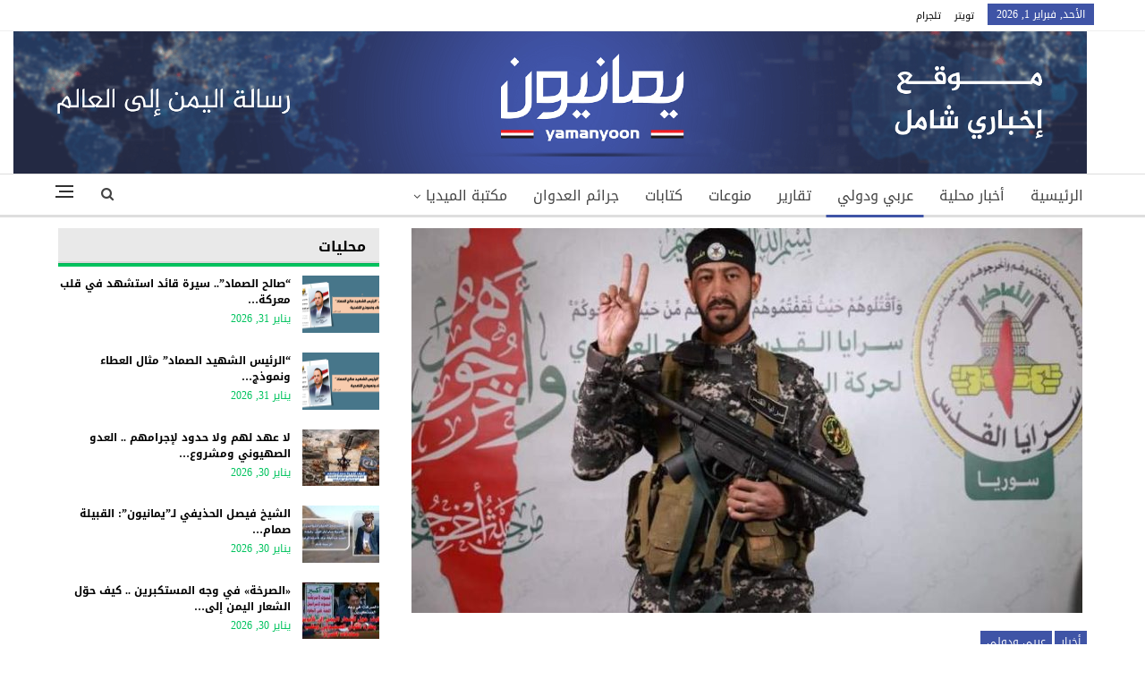

--- FILE ---
content_type: text/html; charset=UTF-8
request_url: https://www.yamanyoon.com/?p=333040
body_size: 13812
content:
	<!DOCTYPE html>
		<!--[if IE 8]>
	<html class="ie ie8" dir="rtl" lang="ar"> <![endif]-->
	<!--[if IE 9]>
	<html class="ie ie9" dir="rtl" lang="ar"> <![endif]-->
	<!--[if gt IE 9]><!-->
<html dir="rtl" lang="ar"> <!--<![endif]-->
	<head>
				<meta charset="UTF-8">
		<meta http-equiv="X-UA-Compatible" content="IE=edge">
		<meta name="viewport" content="width=device-width, initial-scale=1.0">
		<link rel="pingback" href="https://www.yamanyoon.com/xmlrpc.php"/>

		<title>سرايا القدس تزف شهيدين من مجاهديها ارتقيا جنوب لبنان &#8211; يمانيون</title>
<meta name='robots' content='max-image-preview:large' />
	<style>img:is([sizes="auto" i], [sizes^="auto," i]) { contain-intrinsic-size: 3000px 1500px }</style>
	
<!-- Better Open Graph, Schema.org & Twitter Integration -->
<meta property="og:locale" content="ar"/>
<meta property="og:site_name" content="يمانيون"/>
<meta property="og:url" content="https://www.yamanyoon.com/?p=333040"/>
<meta property="og:title" content="سرايا القدس تزف شهيدين من مجاهديها ارتقيا جنوب لبنان"/>
<meta property="og:image" content="https://www.yamanyoon.com/wp-content/uploads/2024/02/58e8c75983f55ef2987fbbd2ff6d1887-1.jpg"/>
<meta property="article:section" content="عربي ودولي"/>
<meta property="og:description" content=" زفت سرايا القدس الجناح العسكري لحركة الجهاد الإسلامي في فلسطين كلاً من الشهيدين المجاهدين محمد موسى فارس ( 39 عاما ) &quot;أبو جهاد&quot; وسليمان شحادة سليمان (33 عاما ) &quot;أبو طالب&quot;.وذكرت في بيانها أن الشهيدين ارتقيا على حدود فلسطين المحتلة في جنوب لبنان ضمن م"/>
<meta property="og:type" content="article"/>
<meta name="twitter:card" content="summary"/>
<meta name="twitter:url" content="https://www.yamanyoon.com/?p=333040"/>
<meta name="twitter:title" content="سرايا القدس تزف شهيدين من مجاهديها ارتقيا جنوب لبنان"/>
<meta name="twitter:description" content=" زفت سرايا القدس الجناح العسكري لحركة الجهاد الإسلامي في فلسطين كلاً من الشهيدين المجاهدين محمد موسى فارس ( 39 عاما ) &quot;أبو جهاد&quot; وسليمان شحادة سليمان (33 عاما ) &quot;أبو طالب&quot;.وذكرت في بيانها أن الشهيدين ارتقيا على حدود فلسطين المحتلة في جنوب لبنان ضمن م"/>
<meta name="twitter:image" content="https://www.yamanyoon.com/wp-content/uploads/2024/02/58e8c75983f55ef2987fbbd2ff6d1887-1.jpg"/>
<!-- / Better Open Graph, Schema.org & Twitter Integration. -->
<link rel='dns-prefetch' href='//fonts.googleapis.com' />
<link rel="alternate" type="application/rss+xml" title="يمانيون &laquo; الخلاصة" href="https://www.yamanyoon.com/?feed=rss2" />
<link rel='stylesheet' id='wp-block-library-rtl-css' href='https://www.yamanyoon.com/wp-includes/css/dist/block-library/style-rtl.min.css' type='text/css' media='all' />
<style id='classic-theme-styles-inline-css' type='text/css'>
/*! This file is auto-generated */
.wp-block-button__link{color:#fff;background-color:#32373c;border-radius:9999px;box-shadow:none;text-decoration:none;padding:calc(.667em + 2px) calc(1.333em + 2px);font-size:1.125em}.wp-block-file__button{background:#32373c;color:#fff;text-decoration:none}
</style>
<style id='global-styles-inline-css' type='text/css'>
:root{--wp--preset--aspect-ratio--square: 1;--wp--preset--aspect-ratio--4-3: 4/3;--wp--preset--aspect-ratio--3-4: 3/4;--wp--preset--aspect-ratio--3-2: 3/2;--wp--preset--aspect-ratio--2-3: 2/3;--wp--preset--aspect-ratio--16-9: 16/9;--wp--preset--aspect-ratio--9-16: 9/16;--wp--preset--color--black: #000000;--wp--preset--color--cyan-bluish-gray: #abb8c3;--wp--preset--color--white: #ffffff;--wp--preset--color--pale-pink: #f78da7;--wp--preset--color--vivid-red: #cf2e2e;--wp--preset--color--luminous-vivid-orange: #ff6900;--wp--preset--color--luminous-vivid-amber: #fcb900;--wp--preset--color--light-green-cyan: #7bdcb5;--wp--preset--color--vivid-green-cyan: #00d084;--wp--preset--color--pale-cyan-blue: #8ed1fc;--wp--preset--color--vivid-cyan-blue: #0693e3;--wp--preset--color--vivid-purple: #9b51e0;--wp--preset--gradient--vivid-cyan-blue-to-vivid-purple: linear-gradient(135deg,rgba(6,147,227,1) 0%,rgb(155,81,224) 100%);--wp--preset--gradient--light-green-cyan-to-vivid-green-cyan: linear-gradient(135deg,rgb(122,220,180) 0%,rgb(0,208,130) 100%);--wp--preset--gradient--luminous-vivid-amber-to-luminous-vivid-orange: linear-gradient(135deg,rgba(252,185,0,1) 0%,rgba(255,105,0,1) 100%);--wp--preset--gradient--luminous-vivid-orange-to-vivid-red: linear-gradient(135deg,rgba(255,105,0,1) 0%,rgb(207,46,46) 100%);--wp--preset--gradient--very-light-gray-to-cyan-bluish-gray: linear-gradient(135deg,rgb(238,238,238) 0%,rgb(169,184,195) 100%);--wp--preset--gradient--cool-to-warm-spectrum: linear-gradient(135deg,rgb(74,234,220) 0%,rgb(151,120,209) 20%,rgb(207,42,186) 40%,rgb(238,44,130) 60%,rgb(251,105,98) 80%,rgb(254,248,76) 100%);--wp--preset--gradient--blush-light-purple: linear-gradient(135deg,rgb(255,206,236) 0%,rgb(152,150,240) 100%);--wp--preset--gradient--blush-bordeaux: linear-gradient(135deg,rgb(254,205,165) 0%,rgb(254,45,45) 50%,rgb(107,0,62) 100%);--wp--preset--gradient--luminous-dusk: linear-gradient(135deg,rgb(255,203,112) 0%,rgb(199,81,192) 50%,rgb(65,88,208) 100%);--wp--preset--gradient--pale-ocean: linear-gradient(135deg,rgb(255,245,203) 0%,rgb(182,227,212) 50%,rgb(51,167,181) 100%);--wp--preset--gradient--electric-grass: linear-gradient(135deg,rgb(202,248,128) 0%,rgb(113,206,126) 100%);--wp--preset--gradient--midnight: linear-gradient(135deg,rgb(2,3,129) 0%,rgb(40,116,252) 100%);--wp--preset--font-size--small: 13px;--wp--preset--font-size--medium: 20px;--wp--preset--font-size--large: 36px;--wp--preset--font-size--x-large: 42px;--wp--preset--spacing--20: 0.44rem;--wp--preset--spacing--30: 0.67rem;--wp--preset--spacing--40: 1rem;--wp--preset--spacing--50: 1.5rem;--wp--preset--spacing--60: 2.25rem;--wp--preset--spacing--70: 3.38rem;--wp--preset--spacing--80: 5.06rem;--wp--preset--shadow--natural: 6px 6px 9px rgba(0, 0, 0, 0.2);--wp--preset--shadow--deep: 12px 12px 50px rgba(0, 0, 0, 0.4);--wp--preset--shadow--sharp: 6px 6px 0px rgba(0, 0, 0, 0.2);--wp--preset--shadow--outlined: 6px 6px 0px -3px rgba(255, 255, 255, 1), 6px 6px rgba(0, 0, 0, 1);--wp--preset--shadow--crisp: 6px 6px 0px rgba(0, 0, 0, 1);}:where(.is-layout-flex){gap: 0.5em;}:where(.is-layout-grid){gap: 0.5em;}body .is-layout-flex{display: flex;}.is-layout-flex{flex-wrap: wrap;align-items: center;}.is-layout-flex > :is(*, div){margin: 0;}body .is-layout-grid{display: grid;}.is-layout-grid > :is(*, div){margin: 0;}:where(.wp-block-columns.is-layout-flex){gap: 2em;}:where(.wp-block-columns.is-layout-grid){gap: 2em;}:where(.wp-block-post-template.is-layout-flex){gap: 1.25em;}:where(.wp-block-post-template.is-layout-grid){gap: 1.25em;}.has-black-color{color: var(--wp--preset--color--black) !important;}.has-cyan-bluish-gray-color{color: var(--wp--preset--color--cyan-bluish-gray) !important;}.has-white-color{color: var(--wp--preset--color--white) !important;}.has-pale-pink-color{color: var(--wp--preset--color--pale-pink) !important;}.has-vivid-red-color{color: var(--wp--preset--color--vivid-red) !important;}.has-luminous-vivid-orange-color{color: var(--wp--preset--color--luminous-vivid-orange) !important;}.has-luminous-vivid-amber-color{color: var(--wp--preset--color--luminous-vivid-amber) !important;}.has-light-green-cyan-color{color: var(--wp--preset--color--light-green-cyan) !important;}.has-vivid-green-cyan-color{color: var(--wp--preset--color--vivid-green-cyan) !important;}.has-pale-cyan-blue-color{color: var(--wp--preset--color--pale-cyan-blue) !important;}.has-vivid-cyan-blue-color{color: var(--wp--preset--color--vivid-cyan-blue) !important;}.has-vivid-purple-color{color: var(--wp--preset--color--vivid-purple) !important;}.has-black-background-color{background-color: var(--wp--preset--color--black) !important;}.has-cyan-bluish-gray-background-color{background-color: var(--wp--preset--color--cyan-bluish-gray) !important;}.has-white-background-color{background-color: var(--wp--preset--color--white) !important;}.has-pale-pink-background-color{background-color: var(--wp--preset--color--pale-pink) !important;}.has-vivid-red-background-color{background-color: var(--wp--preset--color--vivid-red) !important;}.has-luminous-vivid-orange-background-color{background-color: var(--wp--preset--color--luminous-vivid-orange) !important;}.has-luminous-vivid-amber-background-color{background-color: var(--wp--preset--color--luminous-vivid-amber) !important;}.has-light-green-cyan-background-color{background-color: var(--wp--preset--color--light-green-cyan) !important;}.has-vivid-green-cyan-background-color{background-color: var(--wp--preset--color--vivid-green-cyan) !important;}.has-pale-cyan-blue-background-color{background-color: var(--wp--preset--color--pale-cyan-blue) !important;}.has-vivid-cyan-blue-background-color{background-color: var(--wp--preset--color--vivid-cyan-blue) !important;}.has-vivid-purple-background-color{background-color: var(--wp--preset--color--vivid-purple) !important;}.has-black-border-color{border-color: var(--wp--preset--color--black) !important;}.has-cyan-bluish-gray-border-color{border-color: var(--wp--preset--color--cyan-bluish-gray) !important;}.has-white-border-color{border-color: var(--wp--preset--color--white) !important;}.has-pale-pink-border-color{border-color: var(--wp--preset--color--pale-pink) !important;}.has-vivid-red-border-color{border-color: var(--wp--preset--color--vivid-red) !important;}.has-luminous-vivid-orange-border-color{border-color: var(--wp--preset--color--luminous-vivid-orange) !important;}.has-luminous-vivid-amber-border-color{border-color: var(--wp--preset--color--luminous-vivid-amber) !important;}.has-light-green-cyan-border-color{border-color: var(--wp--preset--color--light-green-cyan) !important;}.has-vivid-green-cyan-border-color{border-color: var(--wp--preset--color--vivid-green-cyan) !important;}.has-pale-cyan-blue-border-color{border-color: var(--wp--preset--color--pale-cyan-blue) !important;}.has-vivid-cyan-blue-border-color{border-color: var(--wp--preset--color--vivid-cyan-blue) !important;}.has-vivid-purple-border-color{border-color: var(--wp--preset--color--vivid-purple) !important;}.has-vivid-cyan-blue-to-vivid-purple-gradient-background{background: var(--wp--preset--gradient--vivid-cyan-blue-to-vivid-purple) !important;}.has-light-green-cyan-to-vivid-green-cyan-gradient-background{background: var(--wp--preset--gradient--light-green-cyan-to-vivid-green-cyan) !important;}.has-luminous-vivid-amber-to-luminous-vivid-orange-gradient-background{background: var(--wp--preset--gradient--luminous-vivid-amber-to-luminous-vivid-orange) !important;}.has-luminous-vivid-orange-to-vivid-red-gradient-background{background: var(--wp--preset--gradient--luminous-vivid-orange-to-vivid-red) !important;}.has-very-light-gray-to-cyan-bluish-gray-gradient-background{background: var(--wp--preset--gradient--very-light-gray-to-cyan-bluish-gray) !important;}.has-cool-to-warm-spectrum-gradient-background{background: var(--wp--preset--gradient--cool-to-warm-spectrum) !important;}.has-blush-light-purple-gradient-background{background: var(--wp--preset--gradient--blush-light-purple) !important;}.has-blush-bordeaux-gradient-background{background: var(--wp--preset--gradient--blush-bordeaux) !important;}.has-luminous-dusk-gradient-background{background: var(--wp--preset--gradient--luminous-dusk) !important;}.has-pale-ocean-gradient-background{background: var(--wp--preset--gradient--pale-ocean) !important;}.has-electric-grass-gradient-background{background: var(--wp--preset--gradient--electric-grass) !important;}.has-midnight-gradient-background{background: var(--wp--preset--gradient--midnight) !important;}.has-small-font-size{font-size: var(--wp--preset--font-size--small) !important;}.has-medium-font-size{font-size: var(--wp--preset--font-size--medium) !important;}.has-large-font-size{font-size: var(--wp--preset--font-size--large) !important;}.has-x-large-font-size{font-size: var(--wp--preset--font-size--x-large) !important;}
:where(.wp-block-post-template.is-layout-flex){gap: 1.25em;}:where(.wp-block-post-template.is-layout-grid){gap: 1.25em;}
:where(.wp-block-columns.is-layout-flex){gap: 2em;}:where(.wp-block-columns.is-layout-grid){gap: 2em;}
:root :where(.wp-block-pullquote){font-size: 1.5em;line-height: 1.6;}
</style>
<link rel='stylesheet' id='better-framework-main-fonts-css' href='https://fonts.googleapis.com/css?family=Roboto%3A500&#038;display=swap' type='text/css' media='all' />
<link rel='stylesheet' id='better-framework-font-1-css' href='//fonts.googleapis.com/earlyaccess/droidarabickufi.css' type='text/css' media='all' />
<script type="text/javascript" src="https://www.yamanyoon.com/wp-includes/js/jquery/jquery.min.js" id="jquery-core-js"></script>
<script type="text/javascript" src="https://www.yamanyoon.com/wp-includes/js/jquery/jquery-migrate.min.js" id="jquery-migrate-js"></script>
<!--[if lt IE 9]>
<script type="text/javascript" src="https://www.yamanyoon.com/wp-content/themes/ansarollah/includes/libs/better-framework/assets/js/html5shiv.min.js" id="bf-html5shiv-js"></script>
<![endif]-->
<!--[if lt IE 9]>
<script type="text/javascript" src="https://www.yamanyoon.com/wp-content/themes/ansarollah/includes/libs/better-framework/assets/js/respond.min.js" id="bf-respond-js"></script>
<![endif]-->
<link rel="https://api.w.org/" href="https://www.yamanyoon.com/index.php?rest_route=/" /><link rel="alternate" title="JSON" type="application/json" href="https://www.yamanyoon.com/index.php?rest_route=/wp/v2/posts/333040" /><link rel="EditURI" type="application/rsd+xml" title="RSD" href="https://www.yamanyoon.com/xmlrpc.php?rsd" />
<link rel="canonical" href="https://www.yamanyoon.com/?p=333040" />
<link rel='shortlink' href='https://www.yamanyoon.com/?p=333040' />
<link rel="alternate" title="oEmbed (JSON)" type="application/json+oembed" href="https://www.yamanyoon.com/index.php?rest_route=%2Foembed%2F1.0%2Fembed&#038;url=https%3A%2F%2Fwww.yamanyoon.com%2F%3Fp%3D333040&#038;lang=ar" />
<link rel="alternate" title="oEmbed (XML)" type="text/xml+oembed" href="https://www.yamanyoon.com/index.php?rest_route=%2Foembed%2F1.0%2Fembed&#038;url=https%3A%2F%2Fwww.yamanyoon.com%2F%3Fp%3D333040&#038;format=xml&#038;lang=ar" />
<meta name="generator" content="Powered by WPBakery Page Builder - drag and drop page builder for WordPress."/>
<script type="application/ld+json">{
    "@context": "http://schema.org/",
    "@type": "Organization",
    "@id": "#organization",
    "logo": {
        "@type": "ImageObject",
        "url": "https://www.yamanyoon.com/wp-content/uploads/2023/06/yamanyoonlogobanner.png"
    },
    "url": "https://www.yamanyoon.com/",
    "name": "\u064a\u0645\u0627\u0646\u064a\u0648\u0646",
    "description": "\u0631\u0633\u0627\u0644\u0629 \u0627\u0644\u064a\u0645\u0646 \u0627\u0644\u0649 \u0627\u0644\u0639\u0627\u0644\u0645"
}</script>
<script type="application/ld+json">{
    "@context": "http://schema.org/",
    "@type": "WebSite",
    "name": "\u064a\u0645\u0627\u0646\u064a\u0648\u0646",
    "alternateName": "\u0631\u0633\u0627\u0644\u0629 \u0627\u0644\u064a\u0645\u0646 \u0627\u0644\u0649 \u0627\u0644\u0639\u0627\u0644\u0645",
    "url": "https://www.yamanyoon.com/"
}</script>
<script type="application/ld+json">{
    "@context": "http://schema.org/",
    "@type": "BlogPosting",
    "headline": "\u0633\u0631\u0627\u064a\u0627 \u0627\u0644\u0642\u062f\u0633 \u062a\u0632\u0641 \u0634\u0647\u064a\u062f\u064a\u0646 \u0645\u0646 \u0645\u062c\u0627\u0647\u062f\u064a\u0647\u0627 \u0627\u0631\u062a\u0642\u064a\u0627 \u062c\u0646\u0648\u0628 \u0644\u0628\u0646\u0627\u0646",
    "description": "\u00a0\u0632\u0641\u062a \u0633\u0631\u0627\u064a\u0627 \u0627\u0644\u0642\u062f\u0633 \u0627\u0644\u062c\u0646\u0627\u062d \u0627\u0644\u0639\u0633\u0643\u0631\u064a \u0644\u062d\u0631\u0643\u0629 \u0627\u0644\u062c\u0647\u0627\u062f \u0627\u0644\u0625\u0633\u0644\u0627\u0645\u064a \u0641\u064a \u0641\u0644\u0633\u0637\u064a\u0646 \u0643\u0644\u0627\u064b \u0645\u0646 \u0627\u0644\u0634\u0647\u064a\u062f\u064a\u0646 \u0627\u0644\u0645\u062c\u0627\u0647\u062f\u064a\u0646 \u0645\u062d\u0645\u062f \u0645\u0648\u0633\u0649 \u0641\u0627\u0631\u0633 ( 39 \u0639\u0627\u0645\u0627 ) \"\u0623\u0628\u0648 \u062c\u0647\u0627\u062f\" \u0648\u0633\u0644\u064a\u0645\u0627\u0646 \u0634\u062d\u0627\u062f\u0629 \u0633\u0644\u064a\u0645\u0627\u0646 (33 \u0639\u0627\u0645\u0627 ) \"\u0623\u0628\u0648 \u0637\u0627\u0644\u0628\".\u0648\u0630\u0643\u0631\u062a \u0641\u064a \u0628\u064a\u0627\u0646\u0647\u0627 \u0623\u0646 \u0627\u0644\u0634\u0647\u064a\u062f\u064a\u0646 \u0627\u0631\u062a\u0642\u064a\u0627 \u0639\u0644\u0649 \u062d\u062f\u0648\u062f \u0641\u0644\u0633\u0637\u064a\u0646 \u0627\u0644\u0645\u062d\u062a\u0644\u0629 \u0641\u064a \u062c\u0646\u0648\u0628 \u0644\u0628\u0646\u0627\u0646 \u0636\u0645\u0646 \u0645",
    "datePublished": "2024-02-13",
    "dateModified": "2024-02-13",
    "author": {
        "@type": "Person",
        "@id": "#person-3",
        "name": "\u064a\u0645\u0627\u0646\u064a\u0648\u06463"
    },
    "image": "https://www.yamanyoon.com/wp-content/uploads/2024/02/58e8c75983f55ef2987fbbd2ff6d1887-1.jpg",
    "interactionStatistic": [
        {
            "@type": "InteractionCounter",
            "interactionType": "http://schema.org/CommentAction",
            "userInteractionCount": "0"
        }
    ],
    "publisher": {
        "@id": "#organization"
    },
    "mainEntityOfPage": "https://www.yamanyoon.com/?p=333040"
}</script>
<link rel='stylesheet' id='bf-minifed-css-1' href='https://www.yamanyoon.com/wp-content/bs-booster-cache/d66cd5b50fc062c127950f984b07e2fd.css' type='text/css' media='all' />
<link rel='stylesheet' id='7.11.0-1769869972' href='https://www.yamanyoon.com/wp-content/bs-booster-cache/eb3755c5ed08475fe7752ad6f1b562b8.css' type='text/css' media='all' />
<link rel="icon" href="https://www.yamanyoon.com/wp-content/uploads/2023/06/cropped-yamanyoonlog-in-32x32.png" sizes="32x32" />
<link rel="icon" href="https://www.yamanyoon.com/wp-content/uploads/2023/06/cropped-yamanyoonlog-in-192x192.png" sizes="192x192" />
<link rel="apple-touch-icon" href="https://www.yamanyoon.com/wp-content/uploads/2023/06/cropped-yamanyoonlog-in-180x180.png" />
<meta name="msapplication-TileImage" content="https://www.yamanyoon.com/wp-content/uploads/2023/06/cropped-yamanyoonlog-in-270x270.png" />

<!-- BetterFramework Head Inline CSS -->
<style>
.site-header .site-branding .logo img {
       max-width: 1200px !important;
}
.site-header .site-branding .logo {
  width: 1156px !important;
  height: auto;
}
.section-heading.sh-t3.sh-s3:before {
    background: #e9e9e9;
    border-bottom: 1px #00c35e solid;
}
.section-heading.sh-t3.sh-s3>a>.h-text.h-text {
    color: #0f801f!important;
    font-weight: bold;
}
.section-heading.sh-t3.sh-s3>a.active>.h-text.h-text, .section-heading.sh-t3.sh-s3>a>.h-text.h-text {
    line-height: 34px;
    color: #0f801f!important;
    height: 40px;
    font-size: 16px;
}
.bs-slider-1-item .content-container{
    width: 100%;
    background-color: rgba(0, 0, 0, 0.47);
    left: 0px;
    right:0px;
    padding: 15px;
}
.widget .section-heading .h-text, .bs-vc-sidebar-column .section-heading .h-text {
    color: #00c35e;
}
.listing-item-tb-1 .title a {
    color: #000;
    font-weight: bold;
    font-size: 12px;
}
.post-meta, .post-meta a {
    color: #00c35e;
}
.listing-item-grid-1 .title a {
    color: #000;
    font-weight: bold;
    font-size: 14px;
}
.post-summary {
    color: #000;
}
.better-newsticker ul.news-list li a {
    color: #000;
}
.section-heading.sh-t3.sh-s3 {
    padding: 0 15px;
    border-bottom: 3px #00c35e solid;
}
.site-header .top-menu.menu>li>a, .topbar .topbar-sign-in {
    color: #000;
    font-size: 11px;
}
.site-footer .copy-1, .site-footer .copy-2 {
    color: #fff;
    font-size: 14px;
    font-weight: bold;
}
.section-heading.sh-t3 .main-link:first-child:last-child .h-text {
  color: #000 !important;
}

</style>
<!-- /BetterFramework Head Inline CSS-->
<noscript><style> .wpb_animate_when_almost_visible { opacity: 1; }</style></noscript>	</head>

<body class="rtl wp-singular post-template-default single single-post postid-333040 single-format-standard wp-theme-ansarollah bs-theme bs-publisher bs-publisher-clean-magazine active-light-box close-rh page-layout-2-col page-layout-2-col-right full-width active-sticky-sidebar main-menu-sticky-smart main-menu-full-width active-ajax-search single-prim-cat-133 single-cat-133 single-cat-128  wpb-js-composer js-comp-ver-6.7.0 vc_responsive bs-ll-a" dir="rtl">
<div class="off-canvas-overlay"></div>
<div class="off-canvas-container right skin-white">
	<div class="off-canvas-inner">
		<span class="canvas-close"><i></i></span>
					<div class="off-canvas-search">
				<form role="search" method="get" action="https://www.yamanyoon.com">
					<input type="text" name="s" value=""
					       placeholder="Search...">
					<i class="fa fa-search"></i>
				</form>
			</div>
						<div class="off-canvas-menu">
				<div class="off-canvas-menu-fallback"></div>
			</div>
						<div class="off_canvas_footer">
				<div class="off_canvas_footer-info entry-content">
					<p></p>
				</div>
			</div>
				</div>
</div>
		<div class="main-wrap content-main-wrap">
			<header id="header" class="site-header header-style-2 full-width" itemscope="itemscope" itemtype="https://schema.org/WPHeader">

		<section class="topbar topbar-style-1 hidden-xs hidden-xs">
	<div class="content-wrap">
		<div class="container">
			<div class="topbar-inner clearfix">

				
				<div class="section-menu">
						<div id="menu-top" class="menu top-menu-wrapper" role="navigation" itemscope="itemscope" itemtype="https://schema.org/SiteNavigationElement">
		<nav class="top-menu-container">

			<ul id="top-navigation" class="top-menu menu clearfix bsm-pure">
									<li id="topbar-date" class="menu-item menu-item-date">
					<span
						class="topbar-date">الأحد, فبراير 1, 2026</span>
					</li>
					<li id="menu-item-295459" class="menu-item menu-item-type-custom menu-item-object-custom better-anim-fade menu-item-295459"><a href="https://twitter.com/yamanyoonn">تويتر</a></li>
<li id="menu-item-25163" class="menu-item menu-item-type-custom menu-item-object-custom better-anim-fade menu-item-25163"><a href="https://telegram.me/yamanyoonn">تلجرام</a></li>
			</ul>

		</nav>
	</div>
				</div>
			</div>
		</div>
	</div>
</section>
		<div class="header-inner">
			<div class="content-wrap">
				<div class="container">
					<div class="row">
						<div class="row-height">
							<div class="logo-col col-xs-12">
								<div class="col-inside">
									<div id="site-branding" class="site-branding">
	<p  id="site-title" class="logo h1 img-logo">
	<a href="https://www.yamanyoon.com/" itemprop="url" rel="home">
					<img id="site-logo" src="https://www.yamanyoon.com/wp-content/uploads/2023/06/yamanyoonlogobanner.png"
			     alt="يمانيون "  />

			<span class="site-title">يمانيون  - رسالة اليمن الى العالم</span>
				</a>
</p>
</div><!-- .site-branding -->
								</div>
							</div>
													</div>
					</div>
				</div>
			</div>
		</div>

		<div id="menu-main" class="menu main-menu-wrapper show-search-item show-off-canvas menu-actions-btn-width-2" role="navigation" itemscope="itemscope" itemtype="https://schema.org/SiteNavigationElement">
	<div class="main-menu-inner">
		<div class="content-wrap">
			<div class="container">

				<nav class="main-menu-container">
					<ul id="main-navigation" class="main-menu menu bsm-pure clearfix">
						<li id="menu-item-583" class="menu-item menu-item-type-custom menu-item-object-custom menu-item-home better-anim-fade menu-item-583"><a href="http://www.yamanyoon.com/">الرئيسية</a></li>
<li id="menu-item-24443" class="menu-item menu-item-type-taxonomy menu-item-object-category menu-term-116 better-anim-fade menu-item-24443"><a href="https://www.yamanyoon.com/?cat=116">أخبار محلية</a></li>
<li id="menu-item-2764" class="menu-item menu-item-type-taxonomy menu-item-object-category current-post-ancestor current-menu-parent current-post-parent menu-term-128 better-anim-fade menu-item-2764"><a href="https://www.yamanyoon.com/?cat=128">عربي ودولي</a></li>
<li id="menu-item-24427" class="menu-item menu-item-type-taxonomy menu-item-object-category menu-term-455 better-anim-fade menu-item-24427"><a href="https://www.yamanyoon.com/?cat=455">تقارير</a></li>
<li id="menu-item-39281" class="menu-item menu-item-type-taxonomy menu-item-object-category menu-term-1 better-anim-fade menu-item-39281"><a href="https://www.yamanyoon.com/?cat=1">منوعات</a></li>
<li id="menu-item-3097" class="menu-item menu-item-type-taxonomy menu-item-object-category menu-term-141 better-anim-fade menu-item-3097"><a href="https://www.yamanyoon.com/?cat=141">كتابات</a></li>
<li id="menu-item-24669" class="menu-item menu-item-type-taxonomy menu-item-object-category menu-term-99 better-anim-fade menu-item-24669"><a href="https://www.yamanyoon.com/?cat=99">جرائم العدوان</a></li>
<li id="menu-item-2739" class="menu-item menu-item-type-taxonomy menu-item-object-category menu-item-has-children menu-term-107 better-anim-fade menu-item-2739"><a href="https://www.yamanyoon.com/?cat=107">مكتبة الميديا</a>
<ul class="sub-menu">
	<li id="menu-item-25161" class="menu-item menu-item-type-taxonomy menu-item-object-category menu-term-109 better-anim-fade menu-item-25161"><a href="https://www.yamanyoon.com/?cat=109">فيديو</a></li>
	<li id="menu-item-25160" class="menu-item menu-item-type-taxonomy menu-item-object-category menu-term-108 better-anim-fade menu-item-25160"><a href="https://www.yamanyoon.com/?cat=108">صور</a></li>
	<li id="menu-item-2743" class="menu-item menu-item-type-taxonomy menu-item-object-category menu-term-112 better-anim-fade menu-item-2743"><a href="https://www.yamanyoon.com/?cat=112">كاريكاتير</a></li>
</ul>
</li>
					</ul><!-- #main-navigation -->
											<div class="menu-action-buttons width-2">
															<div class="off-canvas-menu-icon-container off-icon-right">
									<div class="off-canvas-menu-icon">
										<div class="off-canvas-menu-icon-el"></div>
									</div>
								</div>
																<div class="search-container close">
									<span class="search-handler"><i class="fa fa-search"></i></span>

									<div class="search-box clearfix">
										<form role="search" method="get" class="search-form clearfix" action="https://www.yamanyoon.com">
	<input type="search" class="search-field"
	       placeholder="Search..."
	       value="" name="s"
	       title="Search for:"
	       autocomplete="off">
	<input type="submit" class="search-submit" value="Search">
</form><!-- .search-form -->
									</div>
								</div>
														</div>
										</nav><!-- .main-menu-container -->

			</div>
		</div>
	</div>
</div><!-- .menu -->
	</header><!-- .header -->
	<div class="rh-header clearfix light deferred-block-exclude">
		<div class="rh-container clearfix">

			<div class="menu-container close">
				<span class="menu-handler"><span class="lines"></span></span>
			</div><!-- .menu-container -->

			<div class="logo-container rh-img-logo">
				<a href="https://www.yamanyoon.com/" itemprop="url" rel="home">
											<img src="https://www.yamanyoon.com/wp-content/uploads/2023/06/yamanyoonlogobanner.png"
						     alt="يمانيون"  />				</a>
			</div><!-- .logo-container -->
		</div><!-- .rh-container -->
	</div><!-- .rh-header -->
<div class="content-wrap">
		<main id="content" class="content-container">

		<div class="container layout-2-col layout-2-col-1 layout-right-sidebar post-template-10">

			<div class="row main-section">
										<div class="col-sm-8 content-column">
							<div class="single-container">
																<article id="post-333040" class="post-333040 post type-post status-publish format-standard has-post-thumbnail  category-133 category-128 single-post-content">
									<div class="single-featured"><a class="post-thumbnail open-lightbox" href="https://www.yamanyoon.com/wp-content/uploads/2024/02/58e8c75983f55ef2987fbbd2ff6d1887-1.jpg"><img  width="750" height="430" alt="" data-src="https://www.yamanyoon.com/wp-content/uploads/2024/02/58e8c75983f55ef2987fbbd2ff6d1887-1-750x430.jpg">											</a>
											</div>
																		<div class="post-header-inner">
										<div class="post-header-title">
											<div class="term-badges floated"><span class="term-badge term-133"><a href="https://www.yamanyoon.com/?cat=133">أخبار</a></span><span class="term-badge term-128"><a href="https://www.yamanyoon.com/?cat=128">عربي ودولي</a></span></div>											<h1 class="single-post-title">
												<span class="post-title" itemprop="headline">سرايا القدس تزف شهيدين من مجاهديها ارتقيا جنوب لبنان</span>
											</h1>
																					</div>
									</div>
																		<div class="entry-content clearfix single-post-content">
										<h4 class="font-weight-bold"> زفت سرايا القدس الجناح العسكري لحركة الجهاد الإسلامي في فلسطين كلاً من الشهيدين المجاهدين محمد موسى فارس ( 39 عاما ) &#8220;أبو جهاد&#8221; وسليمان شحادة سليمان (33 عاما ) &#8220;أبو طالب&#8221;.</h4>
<p class="card-text detail">
<p dir="RTL"><span lang="AR-SA">وذكرت في بيانها أن الشهيدين ارتقيا على حدود فلسطين المحتلة في جنوب لبنان ضمن معركة طوفان الأقصى أثناء أدائهما واجبهما القتالي، وهما من كتيبة الشهيد علي الأسود – ساحة سورية.</span></p>
<p dir="RTL"><span lang="AR-SA">وأكدت سرايا القدس أنها ستبقى ثابتة على درب الجهاد والمقاومة حتى التحرير والعودة.</span></p>
									</div>
											<div class="post-share single-post-share bottom-share clearfix style-1">
			<div class="post-share-btn-group">
							</div>
						<div class="share-handler-wrap ">
				<span class="share-handler post-share-btn rank-default">
					<i class="bf-icon  fa fa-share-alt"></i>						<b class="text">Share</b>
										</span>
				<span class="social-item facebook"><a href="https://www.facebook.com/sharer.php?u=https%3A%2F%2Fwww.yamanyoon.com%2F%3Fp%3D333040" target="_blank" rel="nofollow noreferrer" class="bs-button-el" onclick="window.open(this.href, 'share-facebook','left=50,top=50,width=600,height=320,toolbar=0'); return false;"><span class="icon"><i class="bf-icon fa fa-facebook"></i></span></a></span><span class="social-item twitter"><a href="https://twitter.com/share?text=سرايا القدس تزف شهيدين من مجاهديها ارتقيا جنوب لبنان&url=https%3A%2F%2Fwww.yamanyoon.com%2F%3Fp%3D333040" target="_blank" rel="nofollow noreferrer" class="bs-button-el" onclick="window.open(this.href, 'share-twitter','left=50,top=50,width=600,height=320,toolbar=0'); return false;"><span class="icon"><i class="bf-icon fa fa-twitter"></i></span></a></span><span class="social-item whatsapp"><a href="whatsapp://send?text=سرايا القدس تزف شهيدين من مجاهديها ارتقيا جنوب لبنان %0A%0A https%3A%2F%2Fwww.yamanyoon.com%2F%3Fp%3D333040" target="_blank" rel="nofollow noreferrer" class="bs-button-el" onclick="window.open(this.href, 'share-whatsapp','left=50,top=50,width=600,height=320,toolbar=0'); return false;"><span class="icon"><i class="bf-icon fa fa-whatsapp"></i></span></a></span><span class="social-item email"><a href="mailto:?subject=سرايا القدس تزف شهيدين من مجاهديها ارتقيا جنوب لبنان&body=https%3A%2F%2Fwww.yamanyoon.com%2F%3Fp%3D333040" target="_blank" rel="nofollow noreferrer" class="bs-button-el" onclick="window.open(this.href, 'share-email','left=50,top=50,width=600,height=320,toolbar=0'); return false;"><span class="icon"><i class="bf-icon fa fa-envelope-open"></i></span></a></span><span class="social-item telegram"><a href="https://telegram.me/share/url?url=https%3A%2F%2Fwww.yamanyoon.com%2F%3Fp%3D333040&text=سرايا القدس تزف شهيدين من مجاهديها ارتقيا جنوب لبنان" target="_blank" rel="nofollow noreferrer" class="bs-button-el" onclick="window.open(this.href, 'share-telegram','left=50,top=50,width=600,height=320,toolbar=0'); return false;"><span class="icon"><i class="bf-icon fa fa-send"></i></span></a></span><span class="social-item print"><a href="#" target="_blank" rel="nofollow noreferrer" class="bs-button-el" ><span class="icon"><i class="bf-icon fa fa-print"></i></span></a></span></div>		</div>
										</article>
									<section class="next-prev-post clearfix">

					<div class="prev-post">
				<p class="pre-title heading-typo"><i
							class="fa fa-arrow-right"></i> Prev Post				</p>
				<p class="title heading-typo"><a href="https://www.yamanyoon.com/?p=333044" rel="prev">عاجل .. العدو الصهيوني يركب 16 مجزرة جديدة بحق المدنيين في غزة</a></p>
			</div>
		
					<div class="next-post">
				<p class="pre-title heading-typo">Next Post <i
							class="fa fa-arrow-left"></i></p>
				<p class="title heading-typo"><a href="https://www.yamanyoon.com/?p=333048" rel="next">جرائم العدوان الأمريكي السعودي الإماراتي التي حدثت في مثل هذا اليوم 13 فبراير</a></p>
			</div>
		
	</section>
							</div>
							<div class="post-related">

	<div class="section-heading sh-t1 sh-s1 ">

					<span class="h-text related-posts-heading">You might also like</span>
		
	</div>

	
					<div class="bs-pagination-wrapper main-term-none next_prev ">
			<div class="listing listing-thumbnail listing-tb-2 clearfix  scolumns-3 simple-grid include-last-mobile">
	<div  class="post-448534 type-post format-standard has-post-thumbnail   listing-item listing-item-thumbnail listing-item-tb-2 main-term-133">
<div class="item-inner clearfix">
			<div class="featured featured-type-featured-image">
			<div class="term-badges floated"><span class="term-badge term-133"><a href="https://www.yamanyoon.com/?cat=133">أخبار</a></span></div>			<a  title="&#8220;صالح الصماد&#8221;.. سيرة قائد استشهد في قلب معركة الصمود والعطاء والتضحية" data-src="https://www.yamanyoon.com/wp-content/uploads/2026/01/الجزء-الثاني-من-كتاب-الرئيس-الشهيد-الصماد-مثال-التضحية-ونموذج-العطاء-210x136.png" data-bs-srcset="{&quot;baseurl&quot;:&quot;https:\/\/www.yamanyoon.com\/wp-content\/uploads\/2026\/01\/&quot;,&quot;sizes&quot;:{&quot;86&quot;:&quot;\u0627\u0644\u062c\u0632\u0621-\u0627\u0644\u062b\u0627\u0646\u064a-\u0645\u0646-\u0643\u062a\u0627\u0628-\u0627\u0644\u0631\u0626\u064a\u0633-\u0627\u0644\u0634\u0647\u064a\u062f-\u0627\u0644\u0635\u0645\u0627\u062f-\u0645\u062b\u0627\u0644-\u0627\u0644\u062a\u0636\u062d\u064a\u0629-\u0648\u0646\u0645\u0648\u0630\u062c-\u0627\u0644\u0639\u0637\u0627\u0621-86x64.png&quot;,&quot;210&quot;:&quot;\u0627\u0644\u062c\u0632\u0621-\u0627\u0644\u062b\u0627\u0646\u064a-\u0645\u0646-\u0643\u062a\u0627\u0628-\u0627\u0644\u0631\u0626\u064a\u0633-\u0627\u0644\u0634\u0647\u064a\u062f-\u0627\u0644\u0635\u0645\u0627\u062f-\u0645\u062b\u0627\u0644-\u0627\u0644\u062a\u0636\u062d\u064a\u0629-\u0648\u0646\u0645\u0648\u0630\u062c-\u0627\u0644\u0639\u0637\u0627\u0621-210x136.png&quot;,&quot;279&quot;:&quot;\u0627\u0644\u062c\u0632\u0621-\u0627\u0644\u062b\u0627\u0646\u064a-\u0645\u0646-\u0643\u062a\u0627\u0628-\u0627\u0644\u0631\u0626\u064a\u0633-\u0627\u0644\u0634\u0647\u064a\u062f-\u0627\u0644\u0635\u0645\u0627\u062f-\u0645\u062b\u0627\u0644-\u0627\u0644\u062a\u0636\u062d\u064a\u0629-\u0648\u0646\u0645\u0648\u0630\u062c-\u0627\u0644\u0639\u0637\u0627\u0621-279x220.png&quot;,&quot;357&quot;:&quot;\u0627\u0644\u062c\u0632\u0621-\u0627\u0644\u062b\u0627\u0646\u064a-\u0645\u0646-\u0643\u062a\u0627\u0628-\u0627\u0644\u0631\u0626\u064a\u0633-\u0627\u0644\u0634\u0647\u064a\u062f-\u0627\u0644\u0635\u0645\u0627\u062f-\u0645\u062b\u0627\u0644-\u0627\u0644\u062a\u0636\u062d\u064a\u0629-\u0648\u0646\u0645\u0648\u0630\u062c-\u0627\u0644\u0639\u0637\u0627\u0621-357x210.png&quot;,&quot;750&quot;:&quot;\u0627\u0644\u062c\u0632\u0621-\u0627\u0644\u062b\u0627\u0646\u064a-\u0645\u0646-\u0643\u062a\u0627\u0628-\u0627\u0644\u0631\u0626\u064a\u0633-\u0627\u0644\u0634\u0647\u064a\u062f-\u0627\u0644\u0635\u0645\u0627\u062f-\u0645\u062b\u0627\u0644-\u0627\u0644\u062a\u0636\u062d\u064a\u0629-\u0648\u0646\u0645\u0648\u0630\u062c-\u0627\u0644\u0639\u0637\u0627\u0621-750x430.png&quot;,&quot;1345&quot;:&quot;\u0627\u0644\u062c\u0632\u0621-\u0627\u0644\u062b\u0627\u0646\u064a-\u0645\u0646-\u0643\u062a\u0627\u0628-\u0627\u0644\u0631\u0626\u064a\u0633-\u0627\u0644\u0634\u0647\u064a\u062f-\u0627\u0644\u0635\u0645\u0627\u062f-\u0645\u062b\u0627\u0644-\u0627\u0644\u062a\u0636\u062d\u064a\u0629-\u0648\u0646\u0645\u0648\u0630\u062c-\u0627\u0644\u0639\u0637\u0627\u0621.png&quot;}}"					class="img-holder" href="https://www.yamanyoon.com/?p=448534"></a>
					</div>
	<p class="title">	<a class="post-url" href="https://www.yamanyoon.com/?p=448534" title="&#8220;صالح الصماد&#8221;.. سيرة قائد استشهد في قلب معركة الصمود والعطاء والتضحية">
			<span class="post-title">
				&#8220;صالح الصماد&#8221;.. سيرة قائد استشهد في قلب معركة الصمود والعطاء والتضحية			</span>
	</a>
	</p></div>
</div >
<div  class="post-448523 type-post format-standard has-post-thumbnail   listing-item listing-item-thumbnail listing-item-tb-2 main-term-133">
<div class="item-inner clearfix">
			<div class="featured featured-type-featured-image">
			<div class="term-badges floated"><span class="term-badge term-133"><a href="https://www.yamanyoon.com/?cat=133">أخبار</a></span></div>			<a  title="&#8220;الرئيس الشهيد الصماد&#8221; مثال العطاء ونموذج التضحية.. كتاب يوثق مرحلة استثنائية من تاريخ اليمن" data-src="https://www.yamanyoon.com/wp-content/uploads/2026/01/الجزء-الأول-من-كتاب-الرئيس-الشهيد-الصماد-مثال-العطاء-ونموذج-التضحية-210x136.png" data-bs-srcset="{&quot;baseurl&quot;:&quot;https:\/\/www.yamanyoon.com\/wp-content\/uploads\/2026\/01\/&quot;,&quot;sizes&quot;:{&quot;86&quot;:&quot;\u0627\u0644\u062c\u0632\u0621-\u0627\u0644\u0623\u0648\u0644-\u0645\u0646-\u0643\u062a\u0627\u0628-\u0627\u0644\u0631\u0626\u064a\u0633-\u0627\u0644\u0634\u0647\u064a\u062f-\u0627\u0644\u0635\u0645\u0627\u062f-\u0645\u062b\u0627\u0644-\u0627\u0644\u0639\u0637\u0627\u0621-\u0648\u0646\u0645\u0648\u0630\u062c-\u0627\u0644\u062a\u0636\u062d\u064a\u0629-86x64.png&quot;,&quot;210&quot;:&quot;\u0627\u0644\u062c\u0632\u0621-\u0627\u0644\u0623\u0648\u0644-\u0645\u0646-\u0643\u062a\u0627\u0628-\u0627\u0644\u0631\u0626\u064a\u0633-\u0627\u0644\u0634\u0647\u064a\u062f-\u0627\u0644\u0635\u0645\u0627\u062f-\u0645\u062b\u0627\u0644-\u0627\u0644\u0639\u0637\u0627\u0621-\u0648\u0646\u0645\u0648\u0630\u062c-\u0627\u0644\u062a\u0636\u062d\u064a\u0629-210x136.png&quot;,&quot;279&quot;:&quot;\u0627\u0644\u062c\u0632\u0621-\u0627\u0644\u0623\u0648\u0644-\u0645\u0646-\u0643\u062a\u0627\u0628-\u0627\u0644\u0631\u0626\u064a\u0633-\u0627\u0644\u0634\u0647\u064a\u062f-\u0627\u0644\u0635\u0645\u0627\u062f-\u0645\u062b\u0627\u0644-\u0627\u0644\u0639\u0637\u0627\u0621-\u0648\u0646\u0645\u0648\u0630\u062c-\u0627\u0644\u062a\u0636\u062d\u064a\u0629-279x220.png&quot;,&quot;357&quot;:&quot;\u0627\u0644\u062c\u0632\u0621-\u0627\u0644\u0623\u0648\u0644-\u0645\u0646-\u0643\u062a\u0627\u0628-\u0627\u0644\u0631\u0626\u064a\u0633-\u0627\u0644\u0634\u0647\u064a\u062f-\u0627\u0644\u0635\u0645\u0627\u062f-\u0645\u062b\u0627\u0644-\u0627\u0644\u0639\u0637\u0627\u0621-\u0648\u0646\u0645\u0648\u0630\u062c-\u0627\u0644\u062a\u0636\u062d\u064a\u0629-357x210.png&quot;,&quot;750&quot;:&quot;\u0627\u0644\u062c\u0632\u0621-\u0627\u0644\u0623\u0648\u0644-\u0645\u0646-\u0643\u062a\u0627\u0628-\u0627\u0644\u0631\u0626\u064a\u0633-\u0627\u0644\u0634\u0647\u064a\u062f-\u0627\u0644\u0635\u0645\u0627\u062f-\u0645\u062b\u0627\u0644-\u0627\u0644\u0639\u0637\u0627\u0621-\u0648\u0646\u0645\u0648\u0630\u062c-\u0627\u0644\u062a\u0636\u062d\u064a\u0629-750x430.png&quot;,&quot;1346&quot;:&quot;\u0627\u0644\u062c\u0632\u0621-\u0627\u0644\u0623\u0648\u0644-\u0645\u0646-\u0643\u062a\u0627\u0628-\u0627\u0644\u0631\u0626\u064a\u0633-\u0627\u0644\u0634\u0647\u064a\u062f-\u0627\u0644\u0635\u0645\u0627\u062f-\u0645\u062b\u0627\u0644-\u0627\u0644\u0639\u0637\u0627\u0621-\u0648\u0646\u0645\u0648\u0630\u062c-\u0627\u0644\u062a\u0636\u062d\u064a\u0629.png&quot;}}"					class="img-holder" href="https://www.yamanyoon.com/?p=448523"></a>
					</div>
	<p class="title">	<a class="post-url" href="https://www.yamanyoon.com/?p=448523" title="&#8220;الرئيس الشهيد الصماد&#8221; مثال العطاء ونموذج التضحية.. كتاب يوثق مرحلة استثنائية من تاريخ اليمن">
			<span class="post-title">
				&#8220;الرئيس الشهيد الصماد&#8221; مثال العطاء ونموذج التضحية.. كتاب يوثق مرحلة&hellip;			</span>
	</a>
	</p></div>
</div >
<div  class="post-448456 type-post format-standard has-post-thumbnail   listing-item listing-item-thumbnail listing-item-tb-2 main-term-116">
<div class="item-inner clearfix">
			<div class="featured featured-type-featured-image">
			<div class="term-badges floated"><span class="term-badge term-116"><a href="https://www.yamanyoon.com/?cat=116">أخبار محلية</a></span></div>			<a  title="عواء الذئب في فراغ القوة.. لماذا ترفع واشنطن سقف التهديد مع إيران وهي عاجزة عن خوض المواجهة؟" data-src="https://www.yamanyoon.com/wp-content/uploads/2026/01/ايران-210x136.jpg" data-bs-srcset="{&quot;baseurl&quot;:&quot;https:\/\/www.yamanyoon.com\/wp-content\/uploads\/2026\/01\/&quot;,&quot;sizes&quot;:{&quot;86&quot;:&quot;\u0627\u064a\u0631\u0627\u0646-86x64.jpg&quot;,&quot;210&quot;:&quot;\u0627\u064a\u0631\u0627\u0646-210x136.jpg&quot;,&quot;279&quot;:&quot;\u0627\u064a\u0631\u0627\u0646-279x220.jpg&quot;,&quot;357&quot;:&quot;\u0627\u064a\u0631\u0627\u0646-357x210.jpg&quot;,&quot;750&quot;:&quot;\u0627\u064a\u0631\u0627\u0646-750x430.jpg&quot;,&quot;1280&quot;:&quot;\u0627\u064a\u0631\u0627\u0646.jpg&quot;}}"					class="img-holder" href="https://www.yamanyoon.com/?p=448456"></a>
					</div>
	<p class="title">	<a class="post-url" href="https://www.yamanyoon.com/?p=448456" title="عواء الذئب في فراغ القوة.. لماذا ترفع واشنطن سقف التهديد مع إيران وهي عاجزة عن خوض المواجهة؟">
			<span class="post-title">
				عواء الذئب في فراغ القوة.. لماذا ترفع واشنطن سقف التهديد مع إيران وهي عاجزة عن خوض&hellip;			</span>
	</a>
	</p></div>
</div >
<div  class="post-448310 type-post format-standard has-post-thumbnail   listing-item listing-item-thumbnail listing-item-tb-2 main-term-116">
<div class="item-inner clearfix">
			<div class="featured featured-type-featured-image">
			<div class="term-badges floated"><span class="term-badge term-116"><a href="https://www.yamanyoon.com/?cat=116">أخبار محلية</a></span></div>			<a  title="سلام بالقوة.. كيف يتحول مجلس ترامب للسلام إلى مظلة للعدوان على غزة؟" data-src="https://www.yamanyoon.com/wp-content/uploads/2026/01/ترامب-1-210x136.jpg" data-bs-srcset="{&quot;baseurl&quot;:&quot;https:\/\/www.yamanyoon.com\/wp-content\/uploads\/2026\/01\/&quot;,&quot;sizes&quot;:{&quot;86&quot;:&quot;\u062a\u0631\u0627\u0645\u0628-1-86x64.jpg&quot;,&quot;210&quot;:&quot;\u062a\u0631\u0627\u0645\u0628-1-210x136.jpg&quot;,&quot;279&quot;:&quot;\u062a\u0631\u0627\u0645\u0628-1-279x220.jpg&quot;,&quot;357&quot;:&quot;\u062a\u0631\u0627\u0645\u0628-1-357x210.jpg&quot;,&quot;750&quot;:&quot;\u062a\u0631\u0627\u0645\u0628-1-750x430.jpg&quot;,&quot;1370&quot;:&quot;\u062a\u0631\u0627\u0645\u0628-1.jpg&quot;}}"					class="img-holder" href="https://www.yamanyoon.com/?p=448310"></a>
					</div>
	<p class="title">	<a class="post-url" href="https://www.yamanyoon.com/?p=448310" title="سلام بالقوة.. كيف يتحول مجلس ترامب للسلام إلى مظلة للعدوان على غزة؟">
			<span class="post-title">
				سلام بالقوة.. كيف يتحول مجلس ترامب للسلام إلى مظلة للعدوان على غزة؟			</span>
	</a>
	</p></div>
</div >
	</div>
	
	</div><div class="bs-pagination bs-ajax-pagination next_prev main-term-none clearfix">
			<script>var bs_ajax_paginate_1145831453 = '{"query":{"paginate":"next_prev","count":4,"post_type":"post","posts_per_page":4,"post__not_in":[333040],"ignore_sticky_posts":1,"post_status":["publish","private"],"category__in":[133,128],"_layout":{"state":"1|1|0","page":"2-col-right"}},"type":"wp_query","view":"Publisher::fetch_related_posts","current_page":1,"ajax_url":"\/wp-admin\/admin-ajax.php","remove_duplicates":"0","paginate":"next_prev","_layout":{"state":"1|1|0","page":"2-col-right"},"_bs_pagin_token":"ff0ff81"}';</script>				<a class="btn-bs-pagination prev disabled" rel="prev" data-id="1145831453"
				   title="Previous">
					<i class="fa fa-angle-right"
					   aria-hidden="true"></i> Prev				</a>
				<a  rel="next" class="btn-bs-pagination next"
				   data-id="1145831453" title="Next">
					Next <i
							class="fa fa-angle-left" aria-hidden="true"></i>
				</a>
				</div></div>
						</div><!-- .content-column -->
												<div class="col-sm-4 sidebar-column sidebar-column-primary">
							<aside id="sidebar-primary-sidebar" class="sidebar" role="complementary" aria-label="Primary Sidebar Sidebar" itemscope="itemscope" itemtype="https://schema.org/WPSideBar">
	<div id="bs-thumbnail-listing-1-2" class=" h-ni w-t primary-sidebar-widget widget widget_bs-thumbnail-listing-1"><div class=" bs-listing bs-listing-listing-thumbnail-1 bs-listing-single-tab">		<p class="section-heading sh-t3 sh-s3 main-term-116">

		
							<a href="https://www.yamanyoon.com/?cat=116" class="main-link">
							<span class="h-text main-term-116">
								 محليات							</span>
				</a>
			
		
		</p>
			<div class="listing listing-thumbnail listing-tb-1 clearfix columns-1">
		<div class="post-448534 type-post format-standard has-post-thumbnail   listing-item listing-item-thumbnail listing-item-tb-1 main-term-133">
	<div class="item-inner clearfix">
					<div class="featured featured-type-featured-image">
				<a  title="&#8220;صالح الصماد&#8221;.. سيرة قائد استشهد في قلب معركة الصمود والعطاء والتضحية" data-src="https://www.yamanyoon.com/wp-content/uploads/2026/01/الجزء-الثاني-من-كتاب-الرئيس-الشهيد-الصماد-مثال-التضحية-ونموذج-العطاء-86x64.png" data-bs-srcset="{&quot;baseurl&quot;:&quot;https:\/\/www.yamanyoon.com\/wp-content\/uploads\/2026\/01\/&quot;,&quot;sizes&quot;:{&quot;86&quot;:&quot;\u0627\u0644\u062c\u0632\u0621-\u0627\u0644\u062b\u0627\u0646\u064a-\u0645\u0646-\u0643\u062a\u0627\u0628-\u0627\u0644\u0631\u0626\u064a\u0633-\u0627\u0644\u0634\u0647\u064a\u062f-\u0627\u0644\u0635\u0645\u0627\u062f-\u0645\u062b\u0627\u0644-\u0627\u0644\u062a\u0636\u062d\u064a\u0629-\u0648\u0646\u0645\u0648\u0630\u062c-\u0627\u0644\u0639\u0637\u0627\u0621-86x64.png&quot;,&quot;210&quot;:&quot;\u0627\u0644\u062c\u0632\u0621-\u0627\u0644\u062b\u0627\u0646\u064a-\u0645\u0646-\u0643\u062a\u0627\u0628-\u0627\u0644\u0631\u0626\u064a\u0633-\u0627\u0644\u0634\u0647\u064a\u062f-\u0627\u0644\u0635\u0645\u0627\u062f-\u0645\u062b\u0627\u0644-\u0627\u0644\u062a\u0636\u062d\u064a\u0629-\u0648\u0646\u0645\u0648\u0630\u062c-\u0627\u0644\u0639\u0637\u0627\u0621-210x136.png&quot;,&quot;1345&quot;:&quot;\u0627\u0644\u062c\u0632\u0621-\u0627\u0644\u062b\u0627\u0646\u064a-\u0645\u0646-\u0643\u062a\u0627\u0628-\u0627\u0644\u0631\u0626\u064a\u0633-\u0627\u0644\u0634\u0647\u064a\u062f-\u0627\u0644\u0635\u0645\u0627\u062f-\u0645\u062b\u0627\u0644-\u0627\u0644\u062a\u0636\u062d\u064a\u0629-\u0648\u0646\u0645\u0648\u0630\u062c-\u0627\u0644\u0639\u0637\u0627\u0621.png&quot;}}"						class="img-holder" href="https://www.yamanyoon.com/?p=448534"></a>
							</div>
		<p class="title">		<a href="https://www.yamanyoon.com/?p=448534" class="post-url post-title">
			&#8220;صالح الصماد&#8221;.. سيرة قائد استشهد في قلب معركة&hellip;		</a>
		</p>		<div class="post-meta">

							<span class="time"><time class="post-published updated"
				                         datetime="2026-01-31T19:26:48+03:00">يناير 31, 2026</time></span>
						</div>
			</div>
	</div >
	<div class="post-448523 type-post format-standard has-post-thumbnail   listing-item listing-item-thumbnail listing-item-tb-1 main-term-133">
	<div class="item-inner clearfix">
					<div class="featured featured-type-featured-image">
				<a  title="&#8220;الرئيس الشهيد الصماد&#8221; مثال العطاء ونموذج التضحية.. كتاب يوثق مرحلة استثنائية من تاريخ اليمن" data-src="https://www.yamanyoon.com/wp-content/uploads/2026/01/الجزء-الأول-من-كتاب-الرئيس-الشهيد-الصماد-مثال-العطاء-ونموذج-التضحية-86x64.png" data-bs-srcset="{&quot;baseurl&quot;:&quot;https:\/\/www.yamanyoon.com\/wp-content\/uploads\/2026\/01\/&quot;,&quot;sizes&quot;:{&quot;86&quot;:&quot;\u0627\u0644\u062c\u0632\u0621-\u0627\u0644\u0623\u0648\u0644-\u0645\u0646-\u0643\u062a\u0627\u0628-\u0627\u0644\u0631\u0626\u064a\u0633-\u0627\u0644\u0634\u0647\u064a\u062f-\u0627\u0644\u0635\u0645\u0627\u062f-\u0645\u062b\u0627\u0644-\u0627\u0644\u0639\u0637\u0627\u0621-\u0648\u0646\u0645\u0648\u0630\u062c-\u0627\u0644\u062a\u0636\u062d\u064a\u0629-86x64.png&quot;,&quot;210&quot;:&quot;\u0627\u0644\u062c\u0632\u0621-\u0627\u0644\u0623\u0648\u0644-\u0645\u0646-\u0643\u062a\u0627\u0628-\u0627\u0644\u0631\u0626\u064a\u0633-\u0627\u0644\u0634\u0647\u064a\u062f-\u0627\u0644\u0635\u0645\u0627\u062f-\u0645\u062b\u0627\u0644-\u0627\u0644\u0639\u0637\u0627\u0621-\u0648\u0646\u0645\u0648\u0630\u062c-\u0627\u0644\u062a\u0636\u062d\u064a\u0629-210x136.png&quot;,&quot;1346&quot;:&quot;\u0627\u0644\u062c\u0632\u0621-\u0627\u0644\u0623\u0648\u0644-\u0645\u0646-\u0643\u062a\u0627\u0628-\u0627\u0644\u0631\u0626\u064a\u0633-\u0627\u0644\u0634\u0647\u064a\u062f-\u0627\u0644\u0635\u0645\u0627\u062f-\u0645\u062b\u0627\u0644-\u0627\u0644\u0639\u0637\u0627\u0621-\u0648\u0646\u0645\u0648\u0630\u062c-\u0627\u0644\u062a\u0636\u062d\u064a\u0629.png&quot;}}"						class="img-holder" href="https://www.yamanyoon.com/?p=448523"></a>
							</div>
		<p class="title">		<a href="https://www.yamanyoon.com/?p=448523" class="post-url post-title">
			&#8220;الرئيس الشهيد الصماد&#8221; مثال العطاء ونموذج&hellip;		</a>
		</p>		<div class="post-meta">

							<span class="time"><time class="post-published updated"
				                         datetime="2026-01-31T17:32:51+03:00">يناير 31, 2026</time></span>
						</div>
			</div>
	</div >
	<div class="post-448513 type-post format-standard has-post-thumbnail   listing-item listing-item-thumbnail listing-item-tb-1 main-term-116">
	<div class="item-inner clearfix">
					<div class="featured featured-type-featured-image">
				<a  title="لا عهد لهم ولا حدود لإجرامهم .. العدو الصهيوني ومشروع الاستباحة من فلسين إلى المنطقة" data-src="https://www.yamanyoon.com/wp-content/uploads/2026/01/لا-حدود-لإجرامهم--86x64.jpg" data-bs-srcset="{&quot;baseurl&quot;:&quot;https:\/\/www.yamanyoon.com\/wp-content\/uploads\/2026\/01\/&quot;,&quot;sizes&quot;:{&quot;86&quot;:&quot;\u0644\u0627-\u062d\u062f\u0648\u062f-\u0644\u0625\u062c\u0631\u0627\u0645\u0647\u0645--86x64.jpg&quot;,&quot;210&quot;:&quot;\u0644\u0627-\u062d\u062f\u0648\u062f-\u0644\u0625\u062c\u0631\u0627\u0645\u0647\u0645--210x136.jpg&quot;,&quot;1280&quot;:&quot;\u0644\u0627-\u062d\u062f\u0648\u062f-\u0644\u0625\u062c\u0631\u0627\u0645\u0647\u0645-.jpg&quot;}}"						class="img-holder" href="https://www.yamanyoon.com/?p=448513"></a>
							</div>
		<p class="title">		<a href="https://www.yamanyoon.com/?p=448513" class="post-url post-title">
			لا عهد لهم ولا حدود لإجرامهم .. العدو الصهيوني ومشروع&hellip;		</a>
		</p>		<div class="post-meta">

							<span class="time"><time class="post-published updated"
				                         datetime="2026-01-30T18:20:55+03:00">يناير 30, 2026</time></span>
						</div>
			</div>
	</div >
	<div class="post-448481 type-post format-standard has-post-thumbnail   listing-item listing-item-thumbnail listing-item-tb-1 main-term-116">
	<div class="item-inner clearfix">
					<div class="featured featured-type-featured-image">
				<a  title="الشيخ فيصل الحذيفي لـ&#8221;يمانيون&#8221;: القبيلة صمام أمان اليمن.. وقيادة السيد عبدالملك حوّلت خاصرتنا الرخوة إلى سيفٍ قاطع" data-src="https://www.yamanyoon.com/wp-content/uploads/2026/01/الشيخ-فيصل-الحذيفي-ليمانيون--86x64.jpg" data-bs-srcset="{&quot;baseurl&quot;:&quot;https:\/\/www.yamanyoon.com\/wp-content\/uploads\/2026\/01\/&quot;,&quot;sizes&quot;:{&quot;86&quot;:&quot;\u0627\u0644\u0634\u064a\u062e-\u0641\u064a\u0635\u0644-\u0627\u0644\u062d\u0630\u064a\u0641\u064a-\u0644\u064a\u0645\u0627\u0646\u064a\u0648\u0646--86x64.jpg&quot;,&quot;210&quot;:&quot;\u0627\u0644\u0634\u064a\u062e-\u0641\u064a\u0635\u0644-\u0627\u0644\u062d\u0630\u064a\u0641\u064a-\u0644\u064a\u0645\u0627\u0646\u064a\u0648\u0646--210x136.jpg&quot;,&quot;1280&quot;:&quot;\u0627\u0644\u0634\u064a\u062e-\u0641\u064a\u0635\u0644-\u0627\u0644\u062d\u0630\u064a\u0641\u064a-\u0644\u064a\u0645\u0627\u0646\u064a\u0648\u0646-.jpg&quot;}}"						class="img-holder" href="https://www.yamanyoon.com/?p=448481"></a>
							</div>
		<p class="title">		<a href="https://www.yamanyoon.com/?p=448481" class="post-url post-title">
			الشيخ فيصل الحذيفي لـ&#8221;يمانيون&#8221;: القبيلة صمام&hellip;		</a>
		</p>		<div class="post-meta">

							<span class="time"><time class="post-published updated"
				                         datetime="2026-01-30T16:38:40+03:00">يناير 30, 2026</time></span>
						</div>
			</div>
	</div >
	<div class="post-448499 type-post format-standard has-post-thumbnail   listing-item listing-item-thumbnail listing-item-tb-1 main-term-116">
	<div class="item-inner clearfix">
					<div class="featured featured-type-featured-image">
				<a  title="«الصرخة» في وجه المستكبرين .. كيف حوّل الشعار اليمن إلى كابوس يطارد الكيان الصهيوني ويقلب معادلات الصراع؟" data-src="https://www.yamanyoon.com/wp-content/uploads/2026/01/الصرخة-86x64.jpg" data-bs-srcset="{&quot;baseurl&quot;:&quot;https:\/\/www.yamanyoon.com\/wp-content\/uploads\/2026\/01\/&quot;,&quot;sizes&quot;:{&quot;86&quot;:&quot;\u0627\u0644\u0635\u0631\u062e\u0629-86x64.jpg&quot;,&quot;210&quot;:&quot;\u0627\u0644\u0635\u0631\u062e\u0629-210x136.jpg&quot;,&quot;1280&quot;:&quot;\u0627\u0644\u0635\u0631\u062e\u0629.jpg&quot;}}"						class="img-holder" href="https://www.yamanyoon.com/?p=448499"></a>
							</div>
		<p class="title">		<a href="https://www.yamanyoon.com/?p=448499" class="post-url post-title">
			«الصرخة» في وجه المستكبرين .. كيف حوّل الشعار اليمن إلى&hellip;		</a>
		</p>		<div class="post-meta">

							<span class="time"><time class="post-published updated"
				                         datetime="2026-01-30T01:05:00+03:00">يناير 30, 2026</time></span>
						</div>
			</div>
	</div >
	</div>
	</div></div><div id="bs-thumbnail-listing-1-5" class=" h-ni w-t primary-sidebar-widget widget widget_bs-thumbnail-listing-1"><div class=" bs-listing bs-listing-listing-thumbnail-1 bs-listing-single-tab">		<p class="section-heading sh-t3 sh-s3 main-term-26883">

		
							<a href="https://www.yamanyoon.com/?cat=26883" class="main-link">
							<span class="h-text main-term-26883">
								 قبيلتي							</span>
				</a>
			
		
		</p>
			<div class="listing listing-thumbnail listing-tb-1 clearfix columns-1">
		<div class="post-448308 type-post format-standard has-post-thumbnail   listing-item listing-item-thumbnail listing-item-tb-1 main-term-116">
	<div class="item-inner clearfix">
					<div class="featured featured-type-featured-image">
				<a  title="عهدًا لشهيد القرآن.. اليمن يعلن النفير العام ويجدد التعبئة والجهوزية في كل الساحات" data-src="https://www.yamanyoon.com/wp-content/uploads/2026/01/وقفات-8-86x64.jpg" data-bs-srcset="{&quot;baseurl&quot;:&quot;https:\/\/www.yamanyoon.com\/wp-content\/uploads\/2026\/01\/&quot;,&quot;sizes&quot;:{&quot;86&quot;:&quot;\u0648\u0642\u0641\u0627\u062a-8-86x64.jpg&quot;,&quot;210&quot;:&quot;\u0648\u0642\u0641\u0627\u062a-8-210x136.jpg&quot;,&quot;1376&quot;:&quot;\u0648\u0642\u0641\u0627\u062a-8.jpg&quot;}}"						class="img-holder" href="https://www.yamanyoon.com/?p=448308"></a>
							</div>
		<p class="title">		<a href="https://www.yamanyoon.com/?p=448308" class="post-url post-title">
			عهدًا لشهيد القرآن.. اليمن يعلن النفير العام ويجدد التعبئة&hellip;		</a>
		</p>		<div class="post-meta">

							<span class="time"><time class="post-published updated"
				                         datetime="2026-01-21T22:13:48+03:00">يناير 21, 2026</time></span>
						</div>
			</div>
	</div >
	<div class="post-448264 type-post format-standard has-post-thumbnail   listing-item listing-item-thumbnail listing-item-tb-1 main-term-116">
	<div class="item-inner clearfix">
					<div class="featured featured-type-featured-image">
				<a  title="مسيرات شعبية ومناورات عسكرية وعروض طلابية في ذكرى شهيد القرآن والشهيد الصماد" data-src="https://www.yamanyoon.com/wp-content/uploads/2026/01/مسيرات-86x64.jpg" data-bs-srcset="{&quot;baseurl&quot;:&quot;https:\/\/www.yamanyoon.com\/wp-content\/uploads\/2026\/01\/&quot;,&quot;sizes&quot;:{&quot;86&quot;:&quot;\u0645\u0633\u064a\u0631\u0627\u062a-86x64.jpg&quot;,&quot;210&quot;:&quot;\u0645\u0633\u064a\u0631\u0627\u062a-210x136.jpg&quot;,&quot;1373&quot;:&quot;\u0645\u0633\u064a\u0631\u0627\u062a.jpg&quot;}}"						class="img-holder" href="https://www.yamanyoon.com/?p=448264"></a>
							</div>
		<p class="title">		<a href="https://www.yamanyoon.com/?p=448264" class="post-url post-title">
			مسيرات شعبية ومناورات عسكرية وعروض طلابية في ذكرى شهيد&hellip;		</a>
		</p>		<div class="post-meta">

							<span class="time"><time class="post-published updated"
				                         datetime="2026-01-20T22:16:13+03:00">يناير 20, 2026</time></span>
						</div>
			</div>
	</div >
	<div class="post-448122 type-post format-standard has-post-thumbnail   listing-item listing-item-thumbnail listing-item-tb-1 main-term-116">
	<div class="item-inner clearfix">
					<div class="featured featured-type-featured-image">
				<a  title="في ميادين القبيلة والجامعة.. وقفات وعروض طلابية في مشروع تعبوي واحد متسمك بالهوية الإيمانية" data-src="https://www.yamanyoon.com/wp-content/uploads/2026/01/وقفات-7-86x64.jpg" data-bs-srcset="{&quot;baseurl&quot;:&quot;https:\/\/www.yamanyoon.com\/wp-content\/uploads\/2026\/01\/&quot;,&quot;sizes&quot;:{&quot;86&quot;:&quot;\u0648\u0642\u0641\u0627\u062a-7-86x64.jpg&quot;,&quot;210&quot;:&quot;\u0648\u0642\u0641\u0627\u062a-7-210x136.jpg&quot;,&quot;1321&quot;:&quot;\u0648\u0642\u0641\u0627\u062a-7.jpg&quot;}}"						class="img-holder" href="https://www.yamanyoon.com/?p=448122"></a>
							</div>
		<p class="title">		<a href="https://www.yamanyoon.com/?p=448122" class="post-url post-title">
			في ميادين القبيلة والجامعة.. وقفات وعروض طلابية في مشروع&hellip;		</a>
		</p>		<div class="post-meta">

							<span class="time"><time class="post-published updated"
				                         datetime="2026-01-14T22:24:31+03:00">يناير 14, 2026</time></span>
						</div>
			</div>
	</div >
	<div class="post-448064 type-post format-standard has-post-thumbnail   listing-item listing-item-thumbnail listing-item-tb-1 main-term-116">
	<div class="item-inner clearfix">
					<div class="featured featured-type-featured-image">
				<a  title="من صنعاء إلى الحديدة والبيضاء.. وقفات قبلية وتعبوية تؤكد وحدة الموقف والجهوزية في مواجهة الأعداء" data-src="https://www.yamanyoon.com/wp-content/uploads/2026/01/وقفات-6-86x64.jpg" data-bs-srcset="{&quot;baseurl&quot;:&quot;https:\/\/www.yamanyoon.com\/wp-content\/uploads\/2026\/01\/&quot;,&quot;sizes&quot;:{&quot;86&quot;:&quot;\u0648\u0642\u0641\u0627\u062a-6-86x64.jpg&quot;,&quot;210&quot;:&quot;\u0648\u0642\u0641\u0627\u062a-6-210x136.jpg&quot;,&quot;1374&quot;:&quot;\u0648\u0642\u0641\u0627\u062a-6.jpg&quot;}}"						class="img-holder" href="https://www.yamanyoon.com/?p=448064"></a>
							</div>
		<p class="title">		<a href="https://www.yamanyoon.com/?p=448064" class="post-url post-title">
			من صنعاء إلى الحديدة والبيضاء.. وقفات قبلية وتعبوية تؤكد&hellip;		</a>
		</p>		<div class="post-meta">

							<span class="time"><time class="post-published updated"
				                         datetime="2026-01-13T00:10:12+03:00">يناير 13, 2026</time></span>
						</div>
			</div>
	</div >
	<div class="post-447955 type-post format-standard has-post-thumbnail   listing-item listing-item-thumbnail listing-item-tb-1 main-term-116">
	<div class="item-inner clearfix">
					<div class="featured featured-type-featured-image">
				<a  title="من صنعاء إلى الحديدة.. وقفات قبلية تُؤكِّد الجهوزية في نصرة قضايا الأمة والدفاع عن فلسطين والقرآن" data-src="https://www.yamanyoon.com/wp-content/uploads/2026/01/وقفات4-86x64.jpg" data-bs-srcset="{&quot;baseurl&quot;:&quot;https:\/\/www.yamanyoon.com\/wp-content\/uploads\/2026\/01\/&quot;,&quot;sizes&quot;:{&quot;86&quot;:&quot;\u0648\u0642\u0641\u0627\u062a4-86x64.jpg&quot;,&quot;210&quot;:&quot;\u0648\u0642\u0641\u0627\u062a4-210x136.jpg&quot;,&quot;1381&quot;:&quot;\u0648\u0642\u0641\u0627\u062a4.jpg&quot;}}"						class="img-holder" href="https://www.yamanyoon.com/?p=447955"></a>
							</div>
		<p class="title">		<a href="https://www.yamanyoon.com/?p=447955" class="post-url post-title">
			من صنعاء إلى الحديدة.. وقفات قبلية تُؤكِّد الجهوزية في نصرة&hellip;		</a>
		</p>		<div class="post-meta">

							<span class="time"><time class="post-published updated"
				                         datetime="2026-01-10T23:19:22+03:00">يناير 10, 2026</time></span>
						</div>
			</div>
	</div >
	</div>
	</div></div><div id="bs-thumbnail-listing-1-6" class=" h-ni w-t primary-sidebar-widget widget widget_bs-thumbnail-listing-1"><div class=" bs-listing bs-listing-listing-thumbnail-1 bs-listing-single-tab">		<p class="section-heading sh-t3 sh-s3 main-term-141">

		
							<a href="https://www.yamanyoon.com/?cat=141" class="main-link">
							<span class="h-text main-term-141">
								 كتابات							</span>
				</a>
			
		
		</p>
			<div class="listing listing-thumbnail listing-tb-1 clearfix columns-1">
		<div class="post-448530 type-post format-standard has-post-thumbnail   listing-item listing-item-thumbnail listing-item-tb-1 main-term-18042">
	<div class="item-inner clearfix">
					<div class="featured featured-type-featured-image">
				<a  title="شعار الصرخة .. سلاح للوعي في مواجهة أمريكا وإسرائيل" data-src="https://www.yamanyoon.com/wp-content/uploads/2019/06/شعار-الصرخة-86x64.png" data-bs-srcset="{&quot;baseurl&quot;:&quot;https:\/\/www.yamanyoon.com\/wp-content\/uploads\/2019\/06\/&quot;,&quot;sizes&quot;:{&quot;86&quot;:&quot;\u0634\u0639\u0627\u0631-\u0627\u0644\u0635\u0631\u062e\u0629-86x64.png&quot;,&quot;210&quot;:&quot;\u0634\u0639\u0627\u0631-\u0627\u0644\u0635\u0631\u062e\u0629-210x136.png&quot;,&quot;500&quot;:&quot;\u0634\u0639\u0627\u0631-\u0627\u0644\u0635\u0631\u062e\u0629.png&quot;}}"						class="img-holder" href="https://www.yamanyoon.com/?p=448530"></a>
							</div>
		<p class="title">		<a href="https://www.yamanyoon.com/?p=448530" class="post-url post-title">
			شعار الصرخة .. سلاح للوعي في مواجهة أمريكا وإسرائيل		</a>
		</p>		<div class="post-meta">

							<span class="time"><time class="post-published updated"
				                         datetime="2026-01-31T17:38:34+03:00">يناير 31, 2026</time></span>
						</div>
			</div>
	</div >
	<div class="post-448368 type-post format-standard has-post-thumbnail   listing-item listing-item-thumbnail listing-item-tb-1 main-term-141">
	<div class="item-inner clearfix">
					<div class="featured featured-type-featured-image">
				<a  title="ذاك هو الصماد" data-src="https://www.yamanyoon.com/wp-content/uploads/2026/01/علي-صومل-86x64.jpg" data-bs-srcset="{&quot;baseurl&quot;:&quot;https:\/\/www.yamanyoon.com\/wp-content\/uploads\/2026\/01\/&quot;,&quot;sizes&quot;:{&quot;86&quot;:&quot;\u0639\u0644\u064a-\u0635\u0648\u0645\u0644-86x64.jpg&quot;,&quot;210&quot;:&quot;\u0639\u0644\u064a-\u0635\u0648\u0645\u0644-210x136.jpg&quot;,&quot;640&quot;:&quot;\u0639\u0644\u064a-\u0635\u0648\u0645\u0644.jpg&quot;}}"						class="img-holder" href="https://www.yamanyoon.com/?p=448368"></a>
							</div>
		<p class="title">		<a href="https://www.yamanyoon.com/?p=448368" class="post-url post-title">
			ذاك هو الصماد		</a>
		</p>		<div class="post-meta">

							<span class="time"><time class="post-published updated"
				                         datetime="2026-01-23T16:29:51+03:00">يناير 23, 2026</time></span>
						</div>
			</div>
	</div >
	<div class="post-448364 type-post format-standard has-post-thumbnail   listing-item listing-item-thumbnail listing-item-tb-1 main-term-141">
	<div class="item-inner clearfix">
					<div class="featured featured-type-featured-image">
				<a  title="الشهيد الصماد.. الحاضر الذي لا يغيب" data-src="https://www.yamanyoon.com/wp-content/uploads/2018/05/فاضل-الشرقي.png" data-bs-srcset="{&quot;baseurl&quot;:&quot;https:\/\/www.yamanyoon.com\/wp-content\/uploads\/2018\/05\/&quot;,&quot;sizes&quot;:{&quot;766&quot;:&quot;\u0641\u0627\u0636\u0644-\u0627\u0644\u0634\u0631\u0642\u064a.png&quot;}}"						class="img-holder" href="https://www.yamanyoon.com/?p=448364"></a>
							</div>
		<p class="title">		<a href="https://www.yamanyoon.com/?p=448364" class="post-url post-title">
			الشهيد الصماد.. الحاضر الذي لا يغيب		</a>
		</p>		<div class="post-meta">

							<span class="time"><time class="post-published updated"
				                         datetime="2026-01-22T23:13:02+03:00">يناير 22, 2026</time></span>
						</div>
			</div>
	</div >
	<div class="post-448306 type-post format-standard has-post-thumbnail   listing-item listing-item-thumbnail listing-item-tb-1 main-term-141">
	<div class="item-inner clearfix">
					<div class="featured featured-type-featured-image">
				<a  title="الشهيد الصماد في ذكرى شهيد القرآن" data-src="https://www.yamanyoon.com/wp-content/uploads/2024/09/الطالبي-86x64.jpg" data-bs-srcset="{&quot;baseurl&quot;:&quot;https:\/\/www.yamanyoon.com\/wp-content\/uploads\/2024\/09\/&quot;,&quot;sizes&quot;:{&quot;86&quot;:&quot;\u0627\u0644\u0637\u0627\u0644\u0628\u064a-86x64.jpg&quot;,&quot;210&quot;:&quot;\u0627\u0644\u0637\u0627\u0644\u0628\u064a-210x136.jpg&quot;,&quot;800&quot;:&quot;\u0627\u0644\u0637\u0627\u0644\u0628\u064a.jpg&quot;}}"						class="img-holder" href="https://www.yamanyoon.com/?p=448306"></a>
							</div>
		<p class="title">		<a href="https://www.yamanyoon.com/?p=448306" class="post-url post-title">
			الشهيد الصماد في ذكرى شهيد القرآن		</a>
		</p>		<div class="post-meta">

							<span class="time"><time class="post-published updated"
				                         datetime="2026-01-21T21:24:28+03:00">يناير 21, 2026</time></span>
						</div>
			</div>
	</div >
	<div class="post-448221 type-post format-standard has-post-thumbnail   listing-item listing-item-thumbnail listing-item-tb-1 main-term-18042">
	<div class="item-inner clearfix">
					<div class="featured featured-type-featured-image">
				<a  title="المشروع القرآني.. الموقف المغاير والتغيير الجذري" data-src="https://www.yamanyoon.com/wp-content/uploads/2025/09/ابراهيم-الهمداني-86x64.jpg" data-bs-srcset="{&quot;baseurl&quot;:&quot;https:\/\/www.yamanyoon.com\/wp-content\/uploads\/2025\/09\/&quot;,&quot;sizes&quot;:{&quot;86&quot;:&quot;\u0627\u0628\u0631\u0627\u0647\u064a\u0645-\u0627\u0644\u0647\u0645\u062f\u0627\u0646\u064a-86x64.jpg&quot;,&quot;210&quot;:&quot;\u0627\u0628\u0631\u0627\u0647\u064a\u0645-\u0627\u0644\u0647\u0645\u062f\u0627\u0646\u064a-210x136.jpg&quot;,&quot;256&quot;:&quot;\u0627\u0628\u0631\u0627\u0647\u064a\u0645-\u0627\u0644\u0647\u0645\u062f\u0627\u0646\u064a.jpg&quot;}}"						class="img-holder" href="https://www.yamanyoon.com/?p=448221"></a>
							</div>
		<p class="title">		<a href="https://www.yamanyoon.com/?p=448221" class="post-url post-title">
			المشروع القرآني.. الموقف المغاير والتغيير الجذري		</a>
		</p>		<div class="post-meta">

							<span class="time"><time class="post-published updated"
				                         datetime="2026-01-18T17:53:58+03:00">يناير 18, 2026</time></span>
						</div>
			</div>
	</div >
	</div>
	</div></div><div id="custom_html-2" class="widget_text  monasabatcss h-ni w-nt primary-sidebar-widget widget widget_custom_html"><div class="textwidget custom-html-widget"><img src="https://www.yemenipress.net/wp-content/media-ads/mainellan-300x250.jpg"  alt=""   width="300" height="250" style="margin:0 10%;"></div></div><div id="bs-thumbnail-listing-1-3" class=" h-ni w-t primary-sidebar-widget widget widget_bs-thumbnail-listing-1"><div class=" bs-listing bs-listing-listing-thumbnail-1 bs-listing-single-tab">		<p class="section-heading sh-t3 sh-s3 main-term-128">

		
							<a href="https://www.yamanyoon.com/?cat=128" class="main-link">
							<span class="h-text main-term-128">
								 عربي ودولي							</span>
				</a>
			
		
		</p>
			<div class="listing listing-thumbnail listing-tb-1 clearfix columns-1">
		<div class="post-448456 type-post format-standard has-post-thumbnail   listing-item listing-item-thumbnail listing-item-tb-1 main-term-116">
	<div class="item-inner clearfix">
					<div class="featured featured-type-featured-image">
				<a  title="عواء الذئب في فراغ القوة.. لماذا ترفع واشنطن سقف التهديد مع إيران وهي عاجزة عن خوض المواجهة؟" data-src="https://www.yamanyoon.com/wp-content/uploads/2026/01/ايران-86x64.jpg" data-bs-srcset="{&quot;baseurl&quot;:&quot;https:\/\/www.yamanyoon.com\/wp-content\/uploads\/2026\/01\/&quot;,&quot;sizes&quot;:{&quot;86&quot;:&quot;\u0627\u064a\u0631\u0627\u0646-86x64.jpg&quot;,&quot;210&quot;:&quot;\u0627\u064a\u0631\u0627\u0646-210x136.jpg&quot;,&quot;1280&quot;:&quot;\u0627\u064a\u0631\u0627\u0646.jpg&quot;}}"						class="img-holder" href="https://www.yamanyoon.com/?p=448456"></a>
							</div>
		<p class="title">		<a href="https://www.yamanyoon.com/?p=448456" class="post-url post-title">
			عواء الذئب في فراغ القوة.. لماذا ترفع واشنطن سقف التهديد مع&hellip;		</a>
		</p>		<div class="post-meta">

							<span class="time"><time class="post-published updated"
				                         datetime="2026-01-29T01:00:07+03:00">يناير 29, 2026</time></span>
						</div>
			</div>
	</div >
	<div class="post-448310 type-post format-standard has-post-thumbnail   listing-item listing-item-thumbnail listing-item-tb-1 main-term-116">
	<div class="item-inner clearfix">
					<div class="featured featured-type-featured-image">
				<a  title="سلام بالقوة.. كيف يتحول مجلس ترامب للسلام إلى مظلة للعدوان على غزة؟" data-src="https://www.yamanyoon.com/wp-content/uploads/2026/01/ترامب-1-86x64.jpg" data-bs-srcset="{&quot;baseurl&quot;:&quot;https:\/\/www.yamanyoon.com\/wp-content\/uploads\/2026\/01\/&quot;,&quot;sizes&quot;:{&quot;86&quot;:&quot;\u062a\u0631\u0627\u0645\u0628-1-86x64.jpg&quot;,&quot;210&quot;:&quot;\u062a\u0631\u0627\u0645\u0628-1-210x136.jpg&quot;,&quot;1370&quot;:&quot;\u062a\u0631\u0627\u0645\u0628-1.jpg&quot;}}"						class="img-holder" href="https://www.yamanyoon.com/?p=448310"></a>
							</div>
		<p class="title">		<a href="https://www.yamanyoon.com/?p=448310" class="post-url post-title">
			سلام بالقوة.. كيف يتحول مجلس ترامب للسلام إلى مظلة للعدوان&hellip;		</a>
		</p>		<div class="post-meta">

							<span class="time"><time class="post-published updated"
				                         datetime="2026-01-22T01:00:27+03:00">يناير 22, 2026</time></span>
						</div>
			</div>
	</div >
	<div class="post-448245 type-post format-standard has-post-thumbnail   listing-item listing-item-thumbnail listing-item-tb-1 main-term-116">
	<div class="item-inner clearfix">
					<div class="featured featured-type-featured-image">
				<a  title="غرينلاند في قلب العاصفة.. اختبار السيادة الأوروبية أمام الابتزاز الأمريكي" data-src="https://www.yamanyoon.com/wp-content/uploads/2026/01/غيرلاند-86x64.jpg" data-bs-srcset="{&quot;baseurl&quot;:&quot;https:\/\/www.yamanyoon.com\/wp-content\/uploads\/2026\/01\/&quot;,&quot;sizes&quot;:{&quot;86&quot;:&quot;\u063a\u064a\u0631\u0644\u0627\u0646\u062f-86x64.jpg&quot;,&quot;210&quot;:&quot;\u063a\u064a\u0631\u0644\u0627\u0646\u062f-210x136.jpg&quot;,&quot;1375&quot;:&quot;\u063a\u064a\u0631\u0644\u0627\u0646\u062f.jpg&quot;}}"						class="img-holder" href="https://www.yamanyoon.com/?p=448245"></a>
							</div>
		<p class="title">		<a href="https://www.yamanyoon.com/?p=448245" class="post-url post-title">
			غرينلاند في قلب العاصفة.. اختبار السيادة الأوروبية أمام&hellip;		</a>
		</p>		<div class="post-meta">

							<span class="time"><time class="post-published updated"
				                         datetime="2026-01-20T00:01:30+03:00">يناير 20, 2026</time></span>
						</div>
			</div>
	</div >
	<div class="post-447911 type-post format-standard has-post-thumbnail   listing-item listing-item-thumbnail listing-item-tb-1 main-term-116">
	<div class="item-inner clearfix">
					<div class="featured featured-type-featured-image">
				<a  title="من موقع القيادة إلى الاستباحة .. هكذا سقطت الأمة العربية والإسلامية؟" data-src="https://www.yamanyoon.com/wp-content/uploads/2026/01/من-موقع-القيادة-الى-الاستباحة-2-86x64.jpg" data-bs-srcset="{&quot;baseurl&quot;:&quot;https:\/\/www.yamanyoon.com\/wp-content\/uploads\/2026\/01\/&quot;,&quot;sizes&quot;:{&quot;86&quot;:&quot;\u0645\u0646-\u0645\u0648\u0642\u0639-\u0627\u0644\u0642\u064a\u0627\u062f\u0629-\u0627\u0644\u0649-\u0627\u0644\u0627\u0633\u062a\u0628\u0627\u062d\u0629-2-86x64.jpg&quot;,&quot;210&quot;:&quot;\u0645\u0646-\u0645\u0648\u0642\u0639-\u0627\u0644\u0642\u064a\u0627\u062f\u0629-\u0627\u0644\u0649-\u0627\u0644\u0627\u0633\u062a\u0628\u0627\u062d\u0629-2-210x136.jpg&quot;,&quot;1280&quot;:&quot;\u0645\u0646-\u0645\u0648\u0642\u0639-\u0627\u0644\u0642\u064a\u0627\u062f\u0629-\u0627\u0644\u0649-\u0627\u0644\u0627\u0633\u062a\u0628\u0627\u062d\u0629-2.jpg&quot;}}"						class="img-holder" href="https://www.yamanyoon.com/?p=447911"></a>
							</div>
		<p class="title">		<a href="https://www.yamanyoon.com/?p=447911" class="post-url post-title">
			من موقع القيادة إلى الاستباحة .. هكذا سقطت الأمة العربية&hellip;		</a>
		</p>		<div class="post-meta">

							<span class="time"><time class="post-published updated"
				                         datetime="2026-01-08T21:36:58+03:00">يناير 8, 2026</time></span>
						</div>
			</div>
	</div >
	<div class="post-447870 type-post format-standard has-post-thumbnail   listing-item listing-item-thumbnail listing-item-tb-1 main-term-116">
	<div class="item-inner clearfix">
					<div class="featured featured-type-featured-image">
				<a  title="أمريكا واحتلال الثروات.. كيف تبني الولايات المتحدة اقتصادها على حساب الشعوب؟" data-src="https://www.yamanyoon.com/wp-content/uploads/2026/01/الثروات-86x64.jpg" data-bs-srcset="{&quot;baseurl&quot;:&quot;https:\/\/www.yamanyoon.com\/wp-content\/uploads\/2026\/01\/&quot;,&quot;sizes&quot;:{&quot;86&quot;:&quot;\u0627\u0644\u062b\u0631\u0648\u0627\u062a-86x64.jpg&quot;,&quot;210&quot;:&quot;\u0627\u0644\u062b\u0631\u0648\u0627\u062a-210x136.jpg&quot;,&quot;1374&quot;:&quot;\u0627\u0644\u062b\u0631\u0648\u0627\u062a.jpg&quot;}}"						class="img-holder" href="https://www.yamanyoon.com/?p=447870"></a>
							</div>
		<p class="title">		<a href="https://www.yamanyoon.com/?p=447870" class="post-url post-title">
			أمريكا واحتلال الثروات.. كيف تبني الولايات المتحدة اقتصادها&hellip;		</a>
		</p>		<div class="post-meta">

							<span class="time"><time class="post-published updated"
				                         datetime="2026-01-07T01:00:25+03:00">يناير 7, 2026</time></span>
						</div>
			</div>
	</div >
	</div>
	</div></div><div id="media_image-3" class=" imgadscss h-ni w-nt primary-sidebar-widget widget widget_media_image"><a href="https://www.tax.gov.ye/" target="_blank"><img class="image " src="https://www.yemenipress.net/wp-content/media-ads/tax-ads.gif" alt="" width="640" height="256" decoding="async" fetchpriority="high" /></a></div></aside>
						</div><!-- .primary-sidebar-column -->
									</div><!-- .main-section -->
		</div><!-- .layout-2-col -->

	</main><!-- main -->

	</div><!-- .content-wrap -->
	<footer id="site-footer" class="site-footer full-width">
				<div class="copy-footer">
			<div class="content-wrap">
				<div class="container">
										<div class="row footer-copy-row">
						<div class="copy-1 col-lg-6 col-md-6 col-sm-6 col-xs-12">
							© 2026 - يمانيون. جميع الحقوق محفوظة.						</div>
						<div class="copy-2 col-lg-6 col-md-6 col-sm-6 col-xs-12">
							تصميم وبرمجة : <a href="http://www.alnojoom.net/"=Better-Studio"> النجوم للانظمة والخدمات المضافة</a>						</div>
					</div>
				</div>
			</div>
		</div>
	</footer><!-- .footer -->
		</div><!-- .main-wrap -->
			<span class="back-top"><i class="fa fa-arrow-up"></i></span>

<!-- Google tag (gtag.js) -->
<script async src="https://www.googletagmanager.com/gtag/js?id=G-Q08DPC78B0"></script>
<script>
  window.dataLayer = window.dataLayer || [];
  function gtag(){dataLayer.push(arguments);}
  gtag('js', new Date());

  gtag('config', 'G-Q08DPC78B0');
</script><script type="text/javascript" id="publisher-theme-pagination-js-extra">
/* <![CDATA[ */
var bs_pagination_loc = {"loading":"<div class=\"bs-loading\"><div><\/div><div><\/div><div><\/div><div><\/div><div><\/div><div><\/div><div><\/div><div><\/div><div><\/div><\/div>"};
/* ]]> */
</script>
<script type="text/javascript" id="publisher-js-extra">
/* <![CDATA[ */
var publisher_theme_global_loc = {"page":{"boxed":"full-width"},"header":{"style":"style-2","boxed":"full-width"},"ajax_url":"https:\/\/www.yamanyoon.com\/wp-admin\/admin-ajax.php","loading":"<div class=\"bs-loading\"><div><\/div><div><\/div><div><\/div><div><\/div><div><\/div><div><\/div><div><\/div><div><\/div><div><\/div><\/div>","translations":{"tabs_all":"All","tabs_more":"More","lightbox_expand":"Expand the image","lightbox_close":"Close"},"lightbox":{"not_classes":""},"main_menu":{"more_menu":"enable"},"top_menu":{"more_menu":"enable"},"skyscraper":{"sticky_gap":30,"sticky":false,"position":""},"share":{"more":true},"refresh_googletagads":"1","get_locale":"ar","notification":{"subscribe_msg":"By clicking the subscribe button you will never miss the new articles!","subscribed_msg":"You're subscribed to notifications","subscribe_btn":"Subscribe","subscribed_btn":"Unsubscribe"}};
var publisher_theme_ajax_search_loc = {"ajax_url":"https:\/\/www.yamanyoon.com\/wp-admin\/admin-ajax.php","previewMarkup":"<div class=\"ajax-search-results-wrapper ajax-search-no-product ajax-search-fullwidth\">\n\t<div class=\"ajax-search-results\">\n\t\t<div class=\"ajax-ajax-posts-list\">\n\t\t\t<div class=\"clean-title heading-typo\">\n\t\t\t\t<span>Posts<\/span>\n\t\t\t<\/div>\n\t\t\t<div class=\"posts-lists\" data-section-name=\"posts\"><\/div>\n\t\t<\/div>\n\t\t<div class=\"ajax-taxonomy-list\">\n\t\t\t<div class=\"ajax-categories-columns\">\n\t\t\t\t<div class=\"clean-title heading-typo\">\n\t\t\t\t\t<span>Categories<\/span>\n\t\t\t\t<\/div>\n\t\t\t\t<div class=\"posts-lists\" data-section-name=\"categories\"><\/div>\n\t\t\t<\/div>\n\t\t\t<div class=\"ajax-tags-columns\">\n\t\t\t\t<div class=\"clean-title heading-typo\">\n\t\t\t\t\t<span>Tags<\/span>\n\t\t\t\t<\/div>\n\t\t\t\t<div class=\"posts-lists\" data-section-name=\"tags\"><\/div>\n\t\t\t<\/div>\n\t\t<\/div>\n\t<\/div>\n<\/div>","full_width":"1"};
/* ]]> */
</script>
		<div class="rh-cover noscroll gr-5 no-login-icon no-social-icon" >
			<span class="rh-close"></span>
			<div class="rh-panel rh-pm">
				<div class="rh-p-h">
									</div>

				<div class="rh-p-b">
										<div class="rh-c-m clearfix"></div>

											<form role="search" method="get" class="search-form" action="https://www.yamanyoon.com">
							<input type="search" class="search-field"
							       placeholder="Search..."
							       value="" name="s"
							       title="Search for:"
							       autocomplete="off">
							<input type="submit" class="search-submit" value="">
						</form>
										</div>
			</div>
					</div>
		<script type="text/javascript" async="async" src="https://www.yamanyoon.com/wp-content/bs-booster-cache/452713fe3cd7503c006d0246c2163355.js" id="bs-booster-js"></script>

</body>
</html>